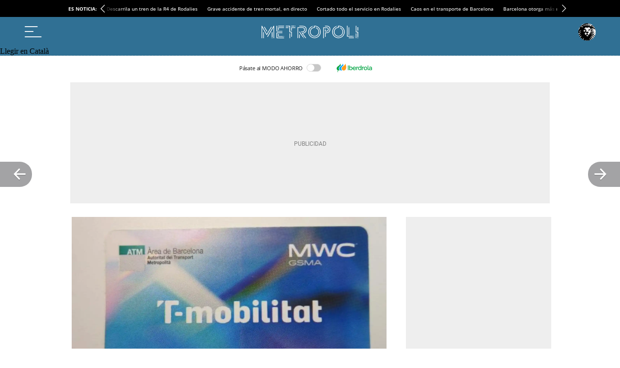

--- FILE ---
content_type: application/javascript
request_url: https://a2.elespanol.com/assets_js/web/v2/chunk-2C7COPL2.js
body_size: 246
content:
import{s as L}from"./chunk-XBJWDUKD.js";L();var l=class{constructor(){this._eventListeners={}}listen(e,i,s){this._eventListeners[e]||(this._eventListeners[e]=[]),this._eventListeners[e].push({listener:i,scope:s})}unlisten(e,i,s){let n=this._eventListeners[e].length,r=[],t=0;for(;t<n;t++)(this._eventListeners[e][t].listener!==i||this._eventListeners[e][t].scope!==s)&&r.push(this._eventListeners[e][t]);this._eventListeners[e]=r}dispatchEvent(e,i){let s=0,n,r,t=h=>this._eventListeners[e.type][h].listener.apply(this._eventListeners[e.type][h].scope,[e]);if(typeof e.type<"u"&&(e.target=e.target||this,e.currentTarget=this,this._eventListeners[e.type])){for(s=0;s<this._eventListeners[e.type].length;s++)if(i){let h=s;setTimeout(()=>{t(h)},1)}else r=t(s),n=r===!1?!1:n;return n}}};export{l as a};
